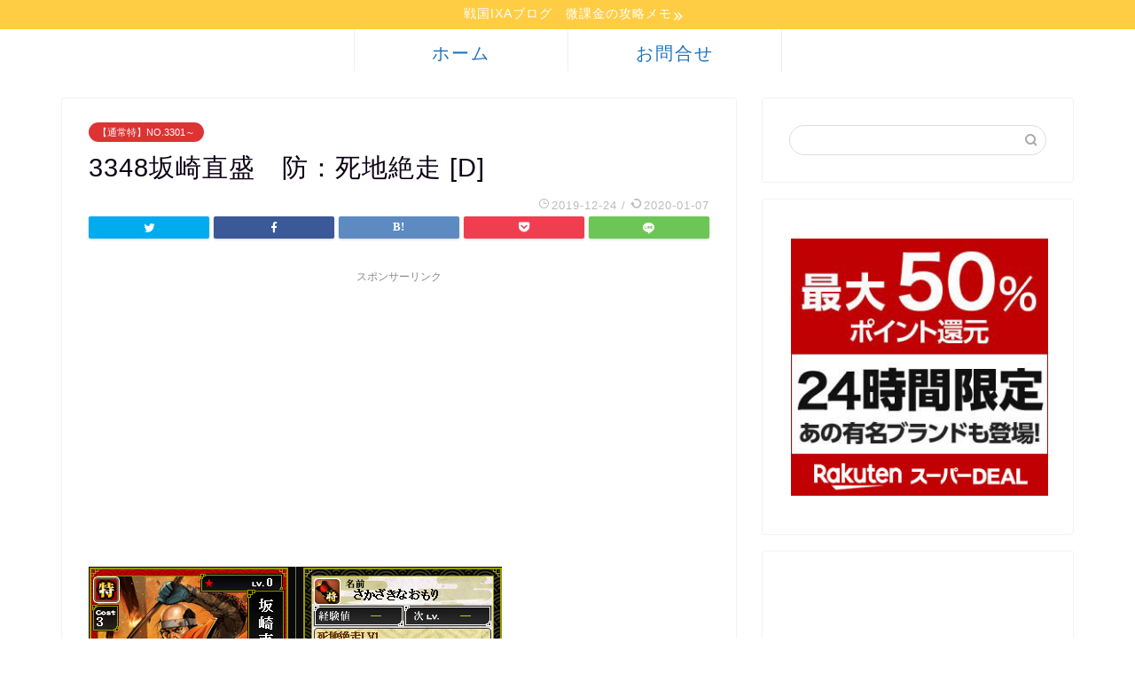

--- FILE ---
content_type: text/html; charset=UTF-8
request_url: https://ixaixa.com/archives/8927
body_size: 15049
content:
<!DOCTYPE html>
<html lang="ja">
<head prefix="og: http://ogp.me/ns# fb: http://ogp.me/ns/fb# article: http://ogp.me/ns/article#">
<meta charset="utf-8">
<meta http-equiv="X-UA-Compatible" content="IE=edge">
<meta name="viewport" content="width=device-width, initial-scale=1">
<!-- ここからOGP -->
<meta property="og:type" content="blog">
<meta property="og:title" content="3348坂崎直盛　防：死地絶走 [D]｜戦国IXAブログ　微課金の攻略メモ"> 
<meta property="og:url" content="https://ixaixa.com/archives/8927"> 
<meta property="og:description" content="ＡＢＣＳ１Ｓ２弓隊守備 [F]比類なき忠功 [D]死地絶走 [D]蜘蛛ノ捕縛 [D]烈侵滅国 [B]弓隊急襲 [F]比類"> 
<meta property="og:image" content="https://ixaixa.com/wp-content/uploads/2019/12/3348坂崎直盛.png">
<meta property="og:site_name" content="戦国IXAブログ　微課金の攻略メモ">
<meta property="fb:admins" content="">
<meta name="twitter:card" content="summary">
<!-- ここまでOGP --> 

<meta name="description" itemprop="description" content="ＡＢＣＳ１Ｓ２弓隊守備 [F]比類なき忠功 [D]死地絶走 [D]蜘蛛ノ捕縛 [D]烈侵滅国 [B]弓隊急襲 [F]比類" >
<link rel="shortcut icon" href="https://ixaixa.com/wp-content/themes/jin/favicon.ico">

<title>3348坂崎直盛　防：死地絶走 [D]｜戦国IXAブログ　微課金の攻略メモ</title>
<link rel='dns-prefetch' href='//ajax.googleapis.com' />
<link rel='dns-prefetch' href='//cdnjs.cloudflare.com' />
<link rel='dns-prefetch' href='//use.fontawesome.com' />
<link rel='dns-prefetch' href='//s.w.org' />
<link rel="alternate" type="application/rss+xml" title="戦国IXAブログ　微課金の攻略メモ &raquo; フィード" href="https://ixaixa.com/feed" />
<link rel="alternate" type="application/rss+xml" title="戦国IXAブログ　微課金の攻略メモ &raquo; コメントフィード" href="https://ixaixa.com/comments/feed" />
<link rel="alternate" type="application/rss+xml" title="戦国IXAブログ　微課金の攻略メモ &raquo; 3348坂崎直盛　防：死地絶走 [D] のコメントのフィード" href="https://ixaixa.com/archives/8927/feed" />
		<script type="text/javascript">
			window._wpemojiSettings = {"baseUrl":"https:\/\/s.w.org\/images\/core\/emoji\/12.0.0-1\/72x72\/","ext":".png","svgUrl":"https:\/\/s.w.org\/images\/core\/emoji\/12.0.0-1\/svg\/","svgExt":".svg","source":{"concatemoji":"https:\/\/ixaixa.com\/wp-includes\/js\/wp-emoji-release.min.js?ver=5.3.20"}};
			!function(e,a,t){var n,r,o,i=a.createElement("canvas"),p=i.getContext&&i.getContext("2d");function s(e,t){var a=String.fromCharCode;p.clearRect(0,0,i.width,i.height),p.fillText(a.apply(this,e),0,0);e=i.toDataURL();return p.clearRect(0,0,i.width,i.height),p.fillText(a.apply(this,t),0,0),e===i.toDataURL()}function c(e){var t=a.createElement("script");t.src=e,t.defer=t.type="text/javascript",a.getElementsByTagName("head")[0].appendChild(t)}for(o=Array("flag","emoji"),t.supports={everything:!0,everythingExceptFlag:!0},r=0;r<o.length;r++)t.supports[o[r]]=function(e){if(!p||!p.fillText)return!1;switch(p.textBaseline="top",p.font="600 32px Arial",e){case"flag":return s([127987,65039,8205,9895,65039],[127987,65039,8203,9895,65039])?!1:!s([55356,56826,55356,56819],[55356,56826,8203,55356,56819])&&!s([55356,57332,56128,56423,56128,56418,56128,56421,56128,56430,56128,56423,56128,56447],[55356,57332,8203,56128,56423,8203,56128,56418,8203,56128,56421,8203,56128,56430,8203,56128,56423,8203,56128,56447]);case"emoji":return!s([55357,56424,55356,57342,8205,55358,56605,8205,55357,56424,55356,57340],[55357,56424,55356,57342,8203,55358,56605,8203,55357,56424,55356,57340])}return!1}(o[r]),t.supports.everything=t.supports.everything&&t.supports[o[r]],"flag"!==o[r]&&(t.supports.everythingExceptFlag=t.supports.everythingExceptFlag&&t.supports[o[r]]);t.supports.everythingExceptFlag=t.supports.everythingExceptFlag&&!t.supports.flag,t.DOMReady=!1,t.readyCallback=function(){t.DOMReady=!0},t.supports.everything||(n=function(){t.readyCallback()},a.addEventListener?(a.addEventListener("DOMContentLoaded",n,!1),e.addEventListener("load",n,!1)):(e.attachEvent("onload",n),a.attachEvent("onreadystatechange",function(){"complete"===a.readyState&&t.readyCallback()})),(n=t.source||{}).concatemoji?c(n.concatemoji):n.wpemoji&&n.twemoji&&(c(n.twemoji),c(n.wpemoji)))}(window,document,window._wpemojiSettings);
		</script>
		<style type="text/css">
img.wp-smiley,
img.emoji {
	display: inline !important;
	border: none !important;
	box-shadow: none !important;
	height: 1em !important;
	width: 1em !important;
	margin: 0 .07em !important;
	vertical-align: -0.1em !important;
	background: none !important;
	padding: 0 !important;
}
</style>
	<link rel='stylesheet' id='wp-block-library-css'  href='https://ixaixa.com/wp-includes/css/dist/block-library/style.min.css?ver=5.3.20' type='text/css' media='all' />
<link rel='stylesheet' id='contact-form-7-css'  href='https://ixaixa.com/wp-content/plugins/contact-form-7/includes/css/styles.css?ver=5.1.6' type='text/css' media='all' />
<link rel='stylesheet' id='toc-screen-css'  href='https://ixaixa.com/wp-content/plugins/table-of-contents-plus/screen.min.css?ver=2002' type='text/css' media='all' />
<link rel='stylesheet' id='theme-style-css'  href='https://ixaixa.com/wp-content/themes/jin/style.css?ver=5.3.20' type='text/css' media='all' />
<link rel='stylesheet' id='fontawesome-style-css'  href='https://use.fontawesome.com/releases/v5.6.3/css/all.css?ver=5.3.20' type='text/css' media='all' />
<link rel='stylesheet' id='swiper-style-css'  href='https://cdnjs.cloudflare.com/ajax/libs/Swiper/4.0.7/css/swiper.min.css?ver=5.3.20' type='text/css' media='all' />
<link rel='stylesheet' id='tablepress-default-css'  href='https://ixaixa.com/wp-content/plugins/tablepress/css/default.min.css?ver=1.10' type='text/css' media='all' />
<script type='text/javascript'>
var DTGS_NONCE_FRONTEND = "be11490a6a"
</script>
<link rel='https://api.w.org/' href='https://ixaixa.com/wp-json/' />
<link rel="canonical" href="https://ixaixa.com/archives/8927" />
<link rel='shortlink' href='https://ixaixa.com/?p=8927' />
<link rel="alternate" type="application/json+oembed" href="https://ixaixa.com/wp-json/oembed/1.0/embed?url=https%3A%2F%2Fixaixa.com%2Farchives%2F8927" />
<link rel="alternate" type="text/xml+oembed" href="https://ixaixa.com/wp-json/oembed/1.0/embed?url=https%3A%2F%2Fixaixa.com%2Farchives%2F8927&#038;format=xml" />
<meta name="generator" content="Site Kit by Google 1.8.1" /><style type="text/css">div#toc_container ul li {font-size: 80%;}</style>	<style type="text/css">
		#wrapper{
							background-color: #ffffff;
				background-image: url();
					}
		.related-entry-headline-text span:before,
		#comment-title span:before,
		#reply-title span:before{
			background-color: #dd9933;
			border-color: #dd9933!important;
		}
		
		#breadcrumb:after,
		#page-top a{	
			background-color: #969696;
		}
				#footer-widget-area{
			background-color: #969696;
			border: none!important;
		}
		.footer-inner a
		#copyright,
		#copyright-center{
			border-color: taransparent!important;
			color: #0d0015!important;
		}
				.page-top-footer a{
			color: #969696!important;
		}
				#breadcrumb ul li,
		#breadcrumb ul li a{
			color: #969696!important;
		}
		
		body,
		a,
		a:link,
		a:visited,
		.my-profile,
		.widgettitle,
		.tabBtn-mag label{
			color: #0d0015;
		}
		a:hover{
			color: #e22255;
		}
						.widget_nav_menu ul > li > a:before,
		.widget_categories ul > li > a:before,
		.widget_pages ul > li > a:before,
		.widget_recent_entries ul > li > a:before,
		.widget_archive ul > li > a:before,
		.widget_archive form:after,
		.widget_categories form:after,
		.widget_nav_menu ul > li > ul.sub-menu > li > a:before,
		.widget_categories ul > li > .children > li > a:before,
		.widget_pages ul > li > .children > li > a:before,
		.widget_nav_menu ul > li > ul.sub-menu > li > ul.sub-menu li > a:before,
		.widget_categories ul > li > .children > li > .children li > a:before,
		.widget_pages ul > li > .children > li > .children li > a:before{
			color: #dd9933;
		}
		.widget_nav_menu ul .sub-menu .sub-menu li a:before{
			background-color: #0d0015!important;
		}
		footer .footer-widget,
		footer .footer-widget a,
		footer .footer-widget ul li,
		.footer-widget.widget_nav_menu ul > li > a:before,
		.footer-widget.widget_categories ul > li > a:before,
		.footer-widget.widget_recent_entries ul > li > a:before,
		.footer-widget.widget_pages ul > li > a:before,
		.footer-widget.widget_archive ul > li > a:before,
		footer .widget_tag_cloud .tagcloud a:before{
			color: #ffffff!important;
			border-color: #ffffff!important;
		}
		footer .footer-widget .widgettitle{
			color: #ffffff!important;
			border-color: #dd3333!important;
		}
		footer .widget_nav_menu ul .children .children li a:before,
		footer .widget_categories ul .children .children li a:before,
		footer .widget_nav_menu ul .sub-menu .sub-menu li a:before{
			background-color: #ffffff!important;
		}
		#drawernav a:hover,
		.post-list-title,
		#prev-next p,
		#toc_container .toc_list li a{
			color: #0d0015!important;
		}
		
		#header-box{
			background-color: #ffffff;
		}
												@media (min-width: 768px) {
			.top-image-meta{
				margin-top: calc(0px - 30px);
			}
		}
		@media (min-width: 1200px) {
			.top-image-meta{
				margin-top: calc(0px);
			}
		}
				.pickup-contents:before{
			background-color: #ffffff!important;
		}
		
		.main-image-text{
			color: #dd3333;
		}
		.main-image-text-sub{
			color: #5e6c77;
		}
		
						#site-info{
			padding-top: 1px!important;
			padding-bottom: 1px!important;
		}
				
		#site-info span a{
			color: #0d0015!important;
		}
		
				#headmenu .headsns .line a svg{
			fill: #000000!important;
		}
		#headmenu .headsns a,
		#headmenu{
			color: #000000!important;
			border-color:#000000!important;
		}
						.profile-follow .line-sns a svg{
			fill: #dd9933!important;
		}
		.profile-follow .line-sns a:hover svg{
			fill: #dd3333!important;
		}
		.profile-follow a{
			color: #dd9933!important;
			border-color:#dd9933!important;
		}
		.profile-follow a:hover,
		#headmenu .headsns a:hover{
			color:#dd3333!important;
			border-color:#dd3333!important;
		}
				.search-box:hover{
			color:#dd3333!important;
			border-color:#dd3333!important;
		}
				#header #headmenu .headsns .line a:hover svg{
			fill:#dd3333!important;
		}
		.cps-icon-bar,
		#navtoggle:checked + .sp-menu-open .cps-icon-bar{
			background-color: #0d0015;
		}
		#nav-container{
			background-color: #ffffff;
		}
		.menu-box .menu-item svg{
			fill:#1e73be;
		}
		#drawernav ul.menu-box > li > a,
		#drawernav2 ul.menu-box > li > a,
		#drawernav3 ul.menu-box > li > a,
		#drawernav4 ul.menu-box > li > a,
		#drawernav5 ul.menu-box > li > a,
		#drawernav ul.menu-box > li.menu-item-has-children:after,
		#drawernav2 ul.menu-box > li.menu-item-has-children:after,
		#drawernav3 ul.menu-box > li.menu-item-has-children:after,
		#drawernav4 ul.menu-box > li.menu-item-has-children:after,
		#drawernav5 ul.menu-box > li.menu-item-has-children:after{
			color: #1e73be!important;
		}
		#drawernav ul.menu-box li a,
		#drawernav2 ul.menu-box li a,
		#drawernav3 ul.menu-box li a,
		#drawernav4 ul.menu-box li a,
		#drawernav5 ul.menu-box li a{
			font-size: 20px!important;
		}
		#drawernav3 ul.menu-box > li{
			color: #0d0015!important;
		}
		#drawernav4 .menu-box > .menu-item > a:after,
		#drawernav3 .menu-box > .menu-item > a:after,
		#drawernav .menu-box > .menu-item > a:after{
			background-color: #1e73be!important;
		}
		#drawernav2 .menu-box > .menu-item:hover,
		#drawernav5 .menu-box > .menu-item:hover{
			border-top-color: #dd9933!important;
		}
				.cps-info-bar a{
			background-color: #ffcd44!important;
		}
				@media (min-width: 768px) {
			.post-list-mag .post-list-item:not(:nth-child(2n)){
				margin-right: 2.6%;
			}
		}
				@media (min-width: 768px) {
			#tab-1:checked ~ .tabBtn-mag li [for="tab-1"]:after,
			#tab-2:checked ~ .tabBtn-mag li [for="tab-2"]:after,
			#tab-3:checked ~ .tabBtn-mag li [for="tab-3"]:after,
			#tab-4:checked ~ .tabBtn-mag li [for="tab-4"]:after{
				border-top-color: #dd9933!important;
			}
			.tabBtn-mag label{
				border-bottom-color: #dd9933!important;
			}
		}
		#tab-1:checked ~ .tabBtn-mag li [for="tab-1"],
		#tab-2:checked ~ .tabBtn-mag li [for="tab-2"],
		#tab-3:checked ~ .tabBtn-mag li [for="tab-3"],
		#tab-4:checked ~ .tabBtn-mag li [for="tab-4"],
		#prev-next a.next:after,
		#prev-next a.prev:after,
		.more-cat-button a:hover span:before{
			background-color: #dd9933!important;
		}
		

		.swiper-slide .post-list-cat,
		.post-list-mag .post-list-cat,
		.post-list-mag3col .post-list-cat,
		.post-list-mag-sp1col .post-list-cat,
		.swiper-pagination-bullet-active,
		.pickup-cat,
		.post-list .post-list-cat,
		#breadcrumb .bcHome a:hover span:before,
		.popular-item:nth-child(1) .pop-num,
		.popular-item:nth-child(2) .pop-num,
		.popular-item:nth-child(3) .pop-num{
			background-color: #dd3333!important;
		}
		.sidebar-btn a,
		.profile-sns-menu{
			background-color: #dd3333!important;
		}
		.sp-sns-menu a,
		.pickup-contents-box a:hover .pickup-title{
			border-color: #dd9933!important;
			color: #dd9933!important;
		}
				.pickup-image:after{
			display: none;
		}
				.pro-line svg{
			fill: #dd9933!important;
		}
		.cps-post-cat a,
		.meta-cat,
		.popular-cat{
			background-color: #dd3333!important;
			border-color: #dd3333!important;
		}
		.tagicon,
		.tag-box a,
		#toc_container .toc_list > li,
		#toc_container .toc_title{
			color: #dd9933!important;
		}
		.widget_tag_cloud a::before{
			color: #0d0015!important;
		}
		.tag-box a,
		#toc_container:before{
			border-color: #dd9933!important;
		}
		.cps-post-cat a:hover{
			color: #e22255!important;
		}
		.pagination li:not([class*="current"]) a:hover,
		.widget_tag_cloud a:hover{
			background-color: #dd9933!important;
		}
		.pagination li:not([class*="current"]) a:hover{
			opacity: 0.5!important;
		}
		.pagination li.current a{
			background-color: #dd9933!important;
			border-color: #dd9933!important;
		}
		.nextpage a:hover span {
			color: #dd9933!important;
			border-color: #dd9933!important;
		}
		.cta-content:before{
			background-color: #ffffff!important;
		}
		.cta-text,
		.info-title{
			color: #877179!important;
		}
		#footer-widget-area.footer_style1 .widgettitle{
			border-color: #dd3333!important;
		}
		.sidebar_style1 .widgettitle,
		.sidebar_style5 .widgettitle{
			border-color: #dd9933!important;
		}
		.sidebar_style2 .widgettitle,
		.sidebar_style4 .widgettitle,
		.sidebar_style6 .widgettitle,
		#home-bottom-widget .widgettitle,
		#home-top-widget .widgettitle,
		#post-bottom-widget .widgettitle,
		#post-top-widget .widgettitle{
			background-color: #dd9933!important;
		}
		#home-bottom-widget .widget_search .search-box input[type="submit"],
		#home-top-widget .widget_search .search-box input[type="submit"],
		#post-bottom-widget .widget_search .search-box input[type="submit"],
		#post-top-widget .widget_search .search-box input[type="submit"]{
			background-color: #dd3333!important;
		}
		
		.tn-logo-size{
			font-size: 100%!important;
		}
		@media (min-width: 768px) {
		.tn-logo-size img{
			width: calc(100%*2.2)!important;
		}
		}
		@media (min-width: 1200px) {
		.tn-logo-size img{
			width: 100%!important;
		}
		}
		.sp-logo-size{
			font-size: 100%!important;
		}
		.sp-logo-size img{
			width: 100%!important;
		}
				.cps-post-main ul > li:before,
		.cps-post-main ol > li:before{
			background-color: #dd3333!important;
		}
		.profile-card .profile-title{
			background-color: #dd9933!important;
		}
		.profile-card{
			border-color: #dd9933!important;
		}
		.cps-post-main a{
			color:#1e73be;
		}
		.cps-post-main .marker{
			background: -webkit-linear-gradient( transparent 80%, #ffe2e9 0% ) ;
			background: linear-gradient( transparent 80%, #ffe2e9 0% ) ;
		}
		.cps-post-main .marker2{
			background: -webkit-linear-gradient( transparent 80%, #ffe8f0 0% ) ;
			background: linear-gradient( transparent 80%, #ffe8f0 0% ) ;
		}
		
		
		.simple-box1{
			border-color:#f79bb1!important;
		}
		.simple-box2{
			border-color:#f2bf7d!important;
		}
		.simple-box3{
			border-color:#68d6cb!important;
		}
		.simple-box4{
			border-color:#7badd8!important;
		}
		.simple-box4:before{
			background-color: #7badd8;
		}
		.simple-box5{
			border-color:#e896c7!important;
		}
		.simple-box5:before{
			background-color: #e896c7;
		}
		.simple-box6{
			background-color:#fffdef!important;
		}
		.simple-box7{
			border-color:#def1f9!important;
		}
		.simple-box7:before{
			background-color:#def1f9!important;
		}
		.simple-box8{
			border-color:#96ddc1!important;
		}
		.simple-box8:before{
			background-color:#96ddc1!important;
		}
		.simple-box9:before{
			background-color:#e1c0e8!important;
		}
				.simple-box9:after{
			border-color:#e1c0e8 #e1c0e8 #fff #fff!important;
		}
				
		.kaisetsu-box1:before,
		.kaisetsu-box1-title{
			background-color:#ffb49e!important;
		}
		.kaisetsu-box2{
			border-color:#9acc1e!important;
		}
		.kaisetsu-box2-title{
			background-color:#9acc1e!important;
		}
		.kaisetsu-box4{
			border-color:#ea91a9!important;
		}
		.kaisetsu-box4-title{
			background-color:#ea91a9!important;
		}
		.kaisetsu-box5:before{
			background-color:#57b3ba!important;
		}
		.kaisetsu-box5-title{
			background-color:#57b3ba!important;
		}
		
		.concept-box1{
			border-color:#85db8f!important;
		}
		.concept-box1:after{
			background-color:#85db8f!important;
		}
		.concept-box1:before{
			content:"ポイント"!important;
			color:#85db8f!important;
		}
		.concept-box2{
			border-color:#f7cf6a!important;
		}
		.concept-box2:after{
			background-color:#f7cf6a!important;
		}
		.concept-box2:before{
			content:"注意点"!important;
			color:#f7cf6a!important;
		}
		.concept-box3{
			border-color:#86cee8!important;
		}
		.concept-box3:after{
			background-color:#86cee8!important;
		}
		.concept-box3:before{
			content:"良い例"!important;
			color:#86cee8!important;
		}
		.concept-box4{
			border-color:#ed8989!important;
		}
		.concept-box4:after{
			background-color:#ed8989!important;
		}
		.concept-box4:before{
			content:"悪い例"!important;
			color:#ed8989!important;
		}
		.concept-box5{
			border-color:#9e9e9e!important;
		}
		.concept-box5:after{
			background-color:#9e9e9e!important;
		}
		.concept-box5:before{
			content:"参考"!important;
			color:#9e9e9e!important;
		}
		.concept-box6{
			border-color:#8eaced!important;
		}
		.concept-box6:after{
			background-color:#8eaced!important;
		}
		.concept-box6:before{
			content:"メモ"!important;
			color:#8eaced!important;
		}
		
		.innerlink-box1,
		.blog-card{
			border-color:#9acc1e!important;
		}
		.innerlink-box1-title{
			background-color:#9acc1e!important;
			border-color:#9acc1e!important;
		}
		.innerlink-box1:before,
		.blog-card-hl-box{
			background-color:#9acc1e!important;
		}
				
		.color-button01 a,
		.color-button01 a:hover,
		.color-button01:before{
			background-color: #9acc1e!important;
		}
		.top-image-btn-color a,
		.top-image-btn-color a:hover,
		.top-image-btn-color:before{
			background-color: #ffcd44!important;
		}
		.color-button02 a,
		.color-button02 a:hover,
		.color-button02:before{
			background-color: #e22255!important;
		}
		
		.color-button01-big a,
		.color-button01-big a:hover,
		.color-button01-big:before{
			background-color: #e22255!important;
		}
		.color-button01-big a,
		.color-button01-big:before{
			border-radius: 5px!important;
		}
		.color-button01-big a{
			padding-top: 20px!important;
			padding-bottom: 20px!important;
		}
		
		.color-button02-big a,
		.color-button02-big a:hover,
		.color-button02-big:before{
			background-color: #e25178!important;
		}
		.color-button02-big a,
		.color-button02-big:before{
			border-radius: 40px!important;
		}
		.color-button02-big a{
			padding-top: 20px!important;
			padding-bottom: 20px!important;
		}
				.color-button01-big{
			width: 75%!important;
		}
		.color-button02-big{
			width: 75%!important;
		}
				
		
					.top-image-btn-color a:hover,
			.color-button01 a:hover,
			.color-button02 a:hover,
			.color-button01-big a:hover,
			.color-button02-big a:hover{
				opacity: 1;
			}
				
		.h2-style01 h2,
		.h2-style02 h2:before,
		.h2-style03 h2,
		.h2-style04 h2:before,
		.h2-style05 h2,
		.h2-style07 h2:before,
		.h2-style07 h2:after,
		.h3-style03 h3:before,
		.h3-style02 h3:before,
		.h3-style05 h3:before,
		.h3-style07 h3:before,
		.h2-style08 h2:after,
		.h2-style10 h2:before,
		.h2-style10 h2:after,
		.h3-style02 h3:after,
		.h4-style02 h4:before{
			background-color: #dd9933!important;
		}
		.h3-style01 h3,
		.h3-style04 h3,
		.h3-style05 h3,
		.h3-style06 h3,
		.h4-style01 h4,
		.h2-style02 h2,
		.h2-style08 h2,
		.h2-style08 h2:before,
		.h2-style09 h2,
		.h4-style03 h4{
			border-color: #dd9933!important;
		}
		.h2-style05 h2:before{
			border-top-color: #dd9933!important;
		}
		.h2-style06 h2:before,
		.sidebar_style3 .widgettitle:after{
			background-image: linear-gradient(
				-45deg,
				transparent 25%,
				#dd9933 25%,
				#dd9933 50%,
				transparent 50%,
				transparent 75%,
				#dd9933 75%,
				#dd9933			);
		}
				.jin-h2-icons.h2-style02 h2 .jic:before,
		.jin-h2-icons.h2-style04 h2 .jic:before,
		.jin-h2-icons.h2-style06 h2 .jic:before,
		.jin-h2-icons.h2-style07 h2 .jic:before,
		.jin-h2-icons.h2-style08 h2 .jic:before,
		.jin-h2-icons.h2-style09 h2 .jic:before,
		.jin-h2-icons.h2-style10 h2 .jic:before,
		.jin-h3-icons.h3-style01 h3 .jic:before,
		.jin-h3-icons.h3-style02 h3 .jic:before,
		.jin-h3-icons.h3-style03 h3 .jic:before,
		.jin-h3-icons.h3-style04 h3 .jic:before,
		.jin-h3-icons.h3-style05 h3 .jic:before,
		.jin-h3-icons.h3-style06 h3 .jic:before,
		.jin-h3-icons.h3-style07 h3 .jic:before,
		.jin-h4-icons.h4-style01 h4 .jic:before,
		.jin-h4-icons.h4-style02 h4 .jic:before,
		.jin-h4-icons.h4-style03 h4 .jic:before,
		.jin-h4-icons.h4-style04 h4 .jic:before{
			color:#dd9933;
		}
		
		@media all and (-ms-high-contrast:none){
			*::-ms-backdrop, .color-button01:before,
			.color-button02:before,
			.color-button01-big:before,
			.color-button02-big:before{
				background-color: #595857!important;
			}
		}
		
		.jin-lp-h2 h2,
		.jin-lp-h2 h2{
			background-color: transparent!important;
			border-color: transparent!important;
			color: #0d0015!important;
		}
		.jincolumn-h3style2{
			border-color:#dd9933!important;
		}
		.jinlph2-style1 h2:first-letter{
			color:#dd9933!important;
		}
		.jinlph2-style2 h2,
		.jinlph2-style3 h2{
			border-color:#dd9933!important;
		}
		.jin-photo-title .jin-fusen1-down,
		.jin-photo-title .jin-fusen1-even,
		.jin-photo-title .jin-fusen1-up{
			border-left-color:#dd9933;
		}
		.jin-photo-title .jin-fusen2,
		.jin-photo-title .jin-fusen3{
			background-color:#dd9933;
		}
		.jin-photo-title .jin-fusen2:before,
		.jin-photo-title .jin-fusen3:before {
			border-top-color: #dd9933;
		}
		
		
	</style>
		<style type="text/css" id="wp-custom-css">
			.proflink a{
	display:block;
	text-align:center;
	padding:7px 10px;
	background:#aaa;/*カラーは変更*/
	width:50%;
	margin:0 auto;
	margin-top:20px;
	border-radius:20px;
	border:3px double #fff;
	font-size:0.65rem;
	color:#fff;
}
.proflink a:hover{
		opacity:0.75;
}		</style>
			
<!--カエレバCSS-->
<link href="https://ixaixa.com/wp-content/themes/jin/css/kaereba.css" rel="stylesheet" />
<!--アプリーチCSS-->

<!-- Global site tag (gtag.js) - Google Analytics -->
<script async src="https://www.googletagmanager.com/gtag/js?id=UA-65841752-1"></script>
<script>
  window.dataLayer = window.dataLayer || [];
  function gtag(){dataLayer.push(arguments);}
  gtag('js', new Date());

  gtag('config', 'UA-65841752-1');
</script>
</head>
<body class="post-template-default single single-post postid-8927 single-format-standard" id="nofont-style">
<div id="wrapper">

		
	<div id="scroll-content" class="animate-off">
	
		<!--ヘッダー-->

									<div class="cps-info-bar animate-off">
			<a href="https://ixaixa.com/"><span>戦国IXAブログ　微課金の攻略メモ</span></a>
		</div>
		
<div id="header-box" class="tn_off header-box animate-off">
	<div id="header" class="header-type2 header animate-off">
		
		<div id="site-info" class="ef">
												<span class="tn-logo-size"><a href='https://ixaixa.com/' title='戦国IXAブログ　微課金の攻略メモ' rel='home'>戦国IXAブログ　微課金の攻略メモ</a></span>
									</div>

	
				<div id="headmenu">
			<span class="headsns tn_sns_off">
									<span class="twitter"><a href="#"><i class="jic-type jin-ifont-twitter" aria-hidden="true"></i></a></span>
													<span class="facebook">
					<a href="#"><i class="jic-type jin-ifont-facebook" aria-hidden="true"></i></a>
					</span>
													<span class="instagram">
					<a href="#"><i class="jic-type jin-ifont-instagram" aria-hidden="true"></i></a>
					</span>
									
									<span class="line">
						<a href="#" target="_blank"><i class="jic-type jin-ifont-line" aria-hidden="true"></i></a>
					</span>
									

			</span>
			<span class="headsearch tn_search_on">
				<form class="search-box" role="search" method="get" id="searchform" action="https://ixaixa.com/">
	<input type="search" placeholder="" class="text search-text" value="" name="s" id="s">
	<input type="submit" id="searchsubmit" value="&#xe931;">
</form>
			</span>
		</div>
		
	</div>
	
		
</div>

		
	<!--グローバルナビゲーション layout1-->
				<div id="nav-container" class="header-style3-animate animate-off">
			<div id="drawernav2" class="ef">
				<nav class="fixed-content"><ul class="menu-box"><li class="menu-item menu-item-type-custom menu-item-object-custom menu-item-home menu-item-2783"><a href="http://ixaixa.com">ホーム</a></li>
<li class="menu-item menu-item-type-post_type menu-item-object-page menu-item-3224"><a href="https://ixaixa.com/inquiry">お問合せ</a></li>
</ul></nav>			</div>
		</div>
				<!--グローバルナビゲーション layout1-->
		
		<!--ヘッダー-->

		<div class="clearfix"></div>

			
														
		
	<div id="contents">

		<!--メインコンテンツ-->
			<main id="main-contents" class="main-contents article_style1 animate-off" itemprop="mainContentOfPage">
				
								
				<section class="cps-post-box hentry">
																	<article class="cps-post">
							<header class="cps-post-header">
																<span class="cps-post-cat category-%e3%80%90%e9%80%9a%e5%b8%b8%e7%89%b9%e3%80%91" itemprop="keywords"><a href="https://ixaixa.com/archives/category/busyou/%e3%80%90%e9%80%9a%e5%b8%b8%e7%89%b9%e3%80%91" style="background-color:!important;">【通常特】NO.3301～</a></span>
																<h1 class="cps-post-title entry-title" itemprop="headline">3348坂崎直盛　防：死地絶走 [D]</h1>
								<div class="cps-post-meta vcard">
									<span class="writer fn" itemprop="author" itemscope itemtype="https://schema.org/Person"><span itemprop="name">花梨</span></span>
									<span class="cps-post-date-box">
												<span class="cps-post-date"><i class="jic jin-ifont-watch" aria-hidden="true"></i>&nbsp;<time class="entry-date date published" datetime="2019-12-24T21:00:57+09:00">2019-12-24</time></span>
	<span class="timeslash"> /</span>
	<time class="entry-date date updated" datetime="2020-01-07T11:59:06+09:00"><span class="cps-post-date"><i class="jic jin-ifont-reload" aria-hidden="true"></i>&nbsp;2020-01-07</span></time>
										</span>
								</div>
								
							</header>
																															<div class="share-top sns-design-type01">
	<div class="sns-top">
		<ol>
			<!--ツイートボタン-->
							<li class="twitter"><a href="https://twitter.com/intent/tweet?url=https%3A%2F%2Fixaixa.com%2Farchives%2F8927&text=3348%E5%9D%82%E5%B4%8E%E7%9B%B4%E7%9B%9B%E3%80%80%E9%98%B2%EF%BC%9A%E6%AD%BB%E5%9C%B0%E7%B5%B6%E8%B5%B0+%5BD%5D - 戦国IXAブログ　微課金の攻略メモ&via=&tw_p=tweetbutton"><i class="jic jin-ifont-twitter"></i></a>
				</li>
						<!--Facebookボタン-->
							<li class="facebook">
				<a href="https://www.facebook.com/sharer.php?src=bm&u=https%3A%2F%2Fixaixa.com%2Farchives%2F8927&t=3348%E5%9D%82%E5%B4%8E%E7%9B%B4%E7%9B%9B%E3%80%80%E9%98%B2%EF%BC%9A%E6%AD%BB%E5%9C%B0%E7%B5%B6%E8%B5%B0+%5BD%5D - 戦国IXAブログ　微課金の攻略メモ" onclick="javascript:window.open(this.href, '', 'menubar=no,toolbar=no,resizable=yes,scrollbars=yes,height=300,width=600');return false;"><i class="jic jin-ifont-facebook-t" aria-hidden="true"></i></a>
				</li>
						<!--はてブボタン-->
							<li class="hatebu">
				<a href="https://b.hatena.ne.jp/add?mode=confirm&url=https%3A%2F%2Fixaixa.com%2Farchives%2F8927" onclick="javascript:window.open(this.href, '', 'menubar=no,toolbar=no,resizable=yes,scrollbars=yes,height=400,width=510');return false;" ><i class="font-hatena"></i></a>
				</li>
						<!--Poketボタン-->
							<li class="pocket">
				<a href="https://getpocket.com/edit?url=https%3A%2F%2Fixaixa.com%2Farchives%2F8927&title=3348%E5%9D%82%E5%B4%8E%E7%9B%B4%E7%9B%9B%E3%80%80%E9%98%B2%EF%BC%9A%E6%AD%BB%E5%9C%B0%E7%B5%B6%E8%B5%B0+%5BD%5D - 戦国IXAブログ　微課金の攻略メモ"><i class="jic jin-ifont-pocket" aria-hidden="true"></i></a>
				</li>
							<li class="line">
				<a href="https://line.me/R/msg/text/?https%3A%2F%2Fixaixa.com%2Farchives%2F8927"><i class="jic jin-ifont-line" aria-hidden="true"></i></a>
				</li>
		</ol>
	</div>
</div>
<div class="clearfix"></div>
															
							<div class="cps-post-main-box">
								<div class="cps-post-main    h2-style03 h3-style01 h4-style01 entry-content m-size m-size-sp" itemprop="articleBody">

									<div class="clearfix"></div>
										<div class="sponsor-top">スポンサーリンク</div>
				<section class="ad-single ad-top">
					<div class="center-rectangle">
						<script async src="https://pagead2.googlesyndication.com/pagead/js/adsbygoogle.js"></script>
<!-- アドセンス4 -->
<ins class="adsbygoogle"
     style="display:block"
     data-ad-client="ca-pub-2766895420479094"
     data-ad-slot="5944074768"
     data-ad-format="auto"
     data-full-width-responsive="true"></ins>
<script>
     (adsbygoogle = window.adsbygoogle || []).push({});
</script>					</div>
				</section>
						
									
<figure class="wp-block-image"><img src="https://ixaixa.com/wp-content/uploads/2019/12/3348坂崎直盛.png" alt="3348坂崎直盛　防：死地絶走" class="wp-image-8928" srcset="https://ixaixa.com/wp-content/uploads/2019/12/3348坂崎直盛.png 466w, https://ixaixa.com/wp-content/uploads/2019/12/3348坂崎直盛-300x205.png 300w" sizes="(max-width: 466px) 100vw, 466px" /></figure>



<table class="wp-block-table"><tbody><tr><td>Ａ</td><td>Ｂ</td><td>Ｃ</td><td>Ｓ１</td><td>Ｓ２</td></tr><tr><td>弓隊守備 [F]</td><td>比類なき忠功 [D]</td><td>死地絶走 [D]</td><td>蜘蛛ノ捕縛 [D]</td><td>烈侵滅国 [B]</td></tr><tr><td>弓隊急襲 [F]</td><td>比類なき忠功 [D]</td><td>蜘蛛ノ捕縛 [D]</td><td>長蛇の陣 [D]</td><td>烈侵滅国 [B]</td></tr></tbody></table>



<h3>初期スキル　：　防：死地絶走 [D]</h3>



<p>確率25％　弓器防コスト×12%</p>



<table class="wp-block-table"><tbody><tr><td>C候補：死地絶走 [D]<br>確率25％　弓器防コスト×12%</td></tr><tr><td>S1：蜘蛛ノ捕縛 [D]<br>確率24％　弓砲器防26%　自領以外の加勢で効果2倍</td></tr><tr><td>S2：烈侵滅国 [B]<br>確率25％　槍弓器攻防((1+ランク)×コスト×2.0)%</td></tr></tbody></table>
									
																		
									
																		
									
									
									<div class="clearfix"></div>
<div class="adarea-box">
										
				<section class="ad-single">
					
					<div class="left-rectangle">
						<div class="sponsor-center">スポンサーリンク</div>
						<script async src="https://pagead2.googlesyndication.com/pagead/js/adsbygoogle.js"></script>
<!-- アドセンス4 -->
<ins class="adsbygoogle"
     style="display:block"
     data-ad-client="ca-pub-2766895420479094"
     data-ad-slot="5944074768"
     data-ad-format="auto"
     data-full-width-responsive="true"></ins>
<script>
     (adsbygoogle = window.adsbygoogle || []).push({});
</script>					</div>
					<div class="right-rectangle">
						<div class="sponsor-center">スポンサーリンク</div>
						<script async src="https://pagead2.googlesyndication.com/pagead/js/adsbygoogle.js"></script>
<!-- アドセンス4 -->
<ins class="adsbygoogle"
     style="display:block"
     data-ad-client="ca-pub-2766895420479094"
     data-ad-slot="5944074768"
     data-ad-format="auto"
     data-full-width-responsive="true"></ins>
<script>
     (adsbygoogle = window.adsbygoogle || []).push({});
</script>					</div>
					<div class="clearfix"></div>
				</section>
						</div>
									
																		<div class="related-ad-unit-area"><script async src="https://pagead2.googlesyndication.com/pagead/js/adsbygoogle.js"></script>
<ins class="adsbygoogle"
     style="display:block"
     data-ad-format="autorelaxed"
     data-ad-client="ca-pub-2766895420479094"
     data-ad-slot="1941185097"
     data-matched-content-ui-type="image_card_stacked"
     data-matched-content-columns-num="4"
     data-matched-content-rows-num="2"
></ins>
<script>
     (adsbygoogle = window.adsbygoogle || []).push({});
</script></div>
																		
																			<div class="share sns-design-type01">
	<div class="sns">
		<ol>
			<!--ツイートボタン-->
							<li class="twitter"><a href="https://twitter.com/intent/tweet?url=https%3A%2F%2Fixaixa.com%2Farchives%2F8927&text=3348%E5%9D%82%E5%B4%8E%E7%9B%B4%E7%9B%9B%E3%80%80%E9%98%B2%EF%BC%9A%E6%AD%BB%E5%9C%B0%E7%B5%B6%E8%B5%B0+%5BD%5D - 戦国IXAブログ　微課金の攻略メモ&via=&tw_p=tweetbutton"><i class="jic jin-ifont-twitter"></i></a>
				</li>
						<!--Facebookボタン-->
							<li class="facebook">
				<a href="https://www.facebook.com/sharer.php?src=bm&u=https%3A%2F%2Fixaixa.com%2Farchives%2F8927&t=3348%E5%9D%82%E5%B4%8E%E7%9B%B4%E7%9B%9B%E3%80%80%E9%98%B2%EF%BC%9A%E6%AD%BB%E5%9C%B0%E7%B5%B6%E8%B5%B0+%5BD%5D - 戦国IXAブログ　微課金の攻略メモ" onclick="javascript:window.open(this.href, '', 'menubar=no,toolbar=no,resizable=yes,scrollbars=yes,height=300,width=600');return false;"><i class="jic jin-ifont-facebook-t" aria-hidden="true"></i></a>
				</li>
						<!--はてブボタン-->
							<li class="hatebu">
				<a href="https://b.hatena.ne.jp/add?mode=confirm&url=https%3A%2F%2Fixaixa.com%2Farchives%2F8927" onclick="javascript:window.open(this.href, '', 'menubar=no,toolbar=no,resizable=yes,scrollbars=yes,height=400,width=510');return false;" ><i class="font-hatena"></i></a>
				</li>
						<!--Poketボタン-->
							<li class="pocket">
				<a href="https://getpocket.com/edit?url=https%3A%2F%2Fixaixa.com%2Farchives%2F8927&title=3348%E5%9D%82%E5%B4%8E%E7%9B%B4%E7%9B%9B%E3%80%80%E9%98%B2%EF%BC%9A%E6%AD%BB%E5%9C%B0%E7%B5%B6%E8%B5%B0+%5BD%5D - 戦国IXAブログ　微課金の攻略メモ"><i class="jic jin-ifont-pocket" aria-hidden="true"></i></a>
				</li>
							<li class="line">
				<a href="https://line.me/R/msg/text/?https%3A%2F%2Fixaixa.com%2Farchives%2F8927"><i class="jic jin-ifont-line" aria-hidden="true"></i></a>
				</li>
		</ol>
	</div>
</div>

																		
									

															
								</div>
							</div>
						</article>
						
														</section>
				
								
																
								
<div class="toppost-list-box-simple">
<section class="related-entry-section toppost-list-box-inner">
		<div class="related-entry-headline">
		<div class="related-entry-headline-text ef"><span class="fa-headline"><i class="jic jin-ifont-post" aria-hidden="true"></i>関連記事</span></div>
	</div>
				<div class="post-list-mag3col">
					<article class="post-list-item" itemscope itemtype="https://schema.org/BlogPosting">
	<a class="post-list-link" rel="bookmark" href="https://ixaixa.com/archives/8942" itemprop='mainEntityOfPage'>
		<div class="post-list-inner">
			<div class="post-list-thumb" itemprop="image" itemscope itemtype="https://schema.org/ImageObject">
															<img src="https://ixaixa.com/wp-content/uploads/2019/12/3344浅井長政.png" class="attachment-small_size size-small_size wp-post-image" alt="" srcset="https://ixaixa.com/wp-content/uploads/2019/12/3344浅井長政.png 467w, https://ixaixa.com/wp-content/uploads/2019/12/3344浅井長政-300x205.png 300w" sizes="(max-width: 467px) 100vw, 467px" />						<meta itemprop="url" content="https://ixaixa.com/wp-content/uploads/2019/12/3344浅井長政.png">
						<meta itemprop="width" content="640">
						<meta itemprop="height" content="360">
												</div>
			<div class="post-list-meta vcard">
								<span class="post-list-cat category-%e3%80%90%e9%80%9a%e5%b8%b8%e7%89%b9%e3%80%91" style="background-color:!important;" itemprop="keywords">【通常特】NO.3301～</span>
				
				<h2 class="post-list-title entry-title" itemprop="headline">3344浅井長政　攻：夜叉進軍 [D]</h2>

									<span class="post-list-date date updated ef" itemprop="datePublished dateModified" datetime="2019-12-24" content="2019-12-24">2019-12-24</span>
				
				<span class="writer fn" itemprop="author" itemscope itemtype="https://schema.org/Person"><span itemprop="name">花梨</span></span>

				<div class="post-list-publisher" itemprop="publisher" itemscope itemtype="https://schema.org/Organization">
					<span itemprop="logo" itemscope itemtype="https://schema.org/ImageObject">
						<span itemprop="url"></span>
					</span>
					<span itemprop="name">戦国IXAブログ　微課金の攻略メモ</span>
				</div>
			</div>
		</div>
	</a>
</article>					<article class="post-list-item" itemscope itemtype="https://schema.org/BlogPosting">
	<a class="post-list-link" rel="bookmark" href="https://ixaixa.com/archives/8771" itemprop='mainEntityOfPage'>
		<div class="post-list-inner">
			<div class="post-list-thumb" itemprop="image" itemscope itemtype="https://schema.org/ImageObject">
															<img src="https://ixaixa.com/wp-content/uploads/2019/12/3375かな姫.png" class="attachment-small_size size-small_size wp-post-image" alt="" srcset="https://ixaixa.com/wp-content/uploads/2019/12/3375かな姫.png 469w, https://ixaixa.com/wp-content/uploads/2019/12/3375かな姫-300x201.png 300w" sizes="(max-width: 469px) 100vw, 469px" />						<meta itemprop="url" content="https://ixaixa.com/wp-content/uploads/2019/12/3375かな姫.png">
						<meta itemprop="width" content="640">
						<meta itemprop="height" content="360">
												</div>
			<div class="post-list-meta vcard">
								<span class="post-list-cat category-%e3%80%90%e9%80%9a%e5%b8%b8%e7%89%b9%e3%80%91" style="background-color:!important;" itemprop="keywords">【通常特】NO.3301～</span>
				
				<h2 class="post-list-title entry-title" itemprop="headline">3375かな姫　逆虎落 [D]</h2>

									<span class="post-list-date date updated ef" itemprop="datePublished dateModified" datetime="2019-12-24" content="2019-12-24">2019-12-24</span>
				
				<span class="writer fn" itemprop="author" itemscope itemtype="https://schema.org/Person"><span itemprop="name">花梨</span></span>

				<div class="post-list-publisher" itemprop="publisher" itemscope itemtype="https://schema.org/Organization">
					<span itemprop="logo" itemscope itemtype="https://schema.org/ImageObject">
						<span itemprop="url"></span>
					</span>
					<span itemprop="name">戦国IXAブログ　微課金の攻略メモ</span>
				</div>
			</div>
		</div>
	</a>
</article>					<article class="post-list-item" itemscope itemtype="https://schema.org/BlogPosting">
	<a class="post-list-link" rel="bookmark" href="https://ixaixa.com/archives/8801" itemprop='mainEntityOfPage'>
		<div class="post-list-inner">
			<div class="post-list-thumb" itemprop="image" itemscope itemtype="https://schema.org/ImageObject">
															<img src="https://ixaixa.com/wp-content/uploads/2019/12/3360薄田兼相.png" class="attachment-small_size size-small_size wp-post-image" alt="" srcset="https://ixaixa.com/wp-content/uploads/2019/12/3360薄田兼相.png 465w, https://ixaixa.com/wp-content/uploads/2019/12/3360薄田兼相-300x205.png 300w" sizes="(max-width: 465px) 100vw, 465px" />						<meta itemprop="url" content="https://ixaixa.com/wp-content/uploads/2019/12/3360薄田兼相.png">
						<meta itemprop="width" content="640">
						<meta itemprop="height" content="360">
												</div>
			<div class="post-list-meta vcard">
								<span class="post-list-cat category-%e3%80%90%e9%80%9a%e5%b8%b8%e7%89%b9%e3%80%91" style="background-color:!important;" itemprop="keywords">【通常特】NO.3301～</span>
				
				<h2 class="post-list-title entry-title" itemprop="headline">3360薄田兼相　狒々退治 [D]</h2>

									<span class="post-list-date date updated ef" itemprop="datePublished dateModified" datetime="2019-12-24" content="2019-12-24">2019-12-24</span>
				
				<span class="writer fn" itemprop="author" itemscope itemtype="https://schema.org/Person"><span itemprop="name">花梨</span></span>

				<div class="post-list-publisher" itemprop="publisher" itemscope itemtype="https://schema.org/Organization">
					<span itemprop="logo" itemscope itemtype="https://schema.org/ImageObject">
						<span itemprop="url"></span>
					</span>
					<span itemprop="name">戦国IXAブログ　微課金の攻略メモ</span>
				</div>
			</div>
		</div>
	</a>
</article>					<article class="post-list-item" itemscope itemtype="https://schema.org/BlogPosting">
	<a class="post-list-link" rel="bookmark" href="https://ixaixa.com/archives/7585" itemprop='mainEntityOfPage'>
		<div class="post-list-inner">
			<div class="post-list-thumb" itemprop="image" itemscope itemtype="https://schema.org/ImageObject">
															<img src="https://ixaixa.com/wp-content/uploads/2019/12/3387穴山梅雪.png" class="attachment-small_size size-small_size wp-post-image" alt="" srcset="https://ixaixa.com/wp-content/uploads/2019/12/3387穴山梅雪.png 466w, https://ixaixa.com/wp-content/uploads/2019/12/3387穴山梅雪-300x203.png 300w" sizes="(max-width: 466px) 100vw, 466px" />						<meta itemprop="url" content="https://ixaixa.com/wp-content/uploads/2019/12/3387穴山梅雪.png">
						<meta itemprop="width" content="640">
						<meta itemprop="height" content="360">
												</div>
			<div class="post-list-meta vcard">
								<span class="post-list-cat category-%e3%80%90%e9%80%9a%e5%b8%b8%e7%89%b9%e3%80%91" style="background-color:!important;" itemprop="keywords">【通常特】NO.3301～</span>
				
				<h2 class="post-list-title entry-title" itemprop="headline">3387穴山梅雪　命運ノ渡し [D]</h2>

									<span class="post-list-date date updated ef" itemprop="datePublished dateModified" datetime="2019-12-15" content="2019-12-15">2019-12-15</span>
				
				<span class="writer fn" itemprop="author" itemscope itemtype="https://schema.org/Person"><span itemprop="name">花梨</span></span>

				<div class="post-list-publisher" itemprop="publisher" itemscope itemtype="https://schema.org/Organization">
					<span itemprop="logo" itemscope itemtype="https://schema.org/ImageObject">
						<span itemprop="url"></span>
					</span>
					<span itemprop="name">戦国IXAブログ　微課金の攻略メモ</span>
				</div>
			</div>
		</div>
	</a>
</article>					<article class="post-list-item" itemscope itemtype="https://schema.org/BlogPosting">
	<a class="post-list-link" rel="bookmark" href="https://ixaixa.com/archives/8813" itemprop='mainEntityOfPage'>
		<div class="post-list-inner">
			<div class="post-list-thumb" itemprop="image" itemscope itemtype="https://schema.org/ImageObject">
															<img src="https://ixaixa.com/wp-content/uploads/2019/12/3354-江口正吉.png" class="attachment-small_size size-small_size wp-post-image" alt="" srcset="https://ixaixa.com/wp-content/uploads/2019/12/3354-江口正吉.png 464w, https://ixaixa.com/wp-content/uploads/2019/12/3354-江口正吉-300x204.png 300w" sizes="(max-width: 464px) 100vw, 464px" />						<meta itemprop="url" content="https://ixaixa.com/wp-content/uploads/2019/12/3354-江口正吉.png">
						<meta itemprop="width" content="640">
						<meta itemprop="height" content="360">
												</div>
			<div class="post-list-meta vcard">
								<span class="post-list-cat category-%e3%80%90%e9%80%9a%e5%b8%b8%e7%89%b9%e3%80%91" style="background-color:!important;" itemprop="keywords">【通常特】NO.3301～</span>
				
				<h2 class="post-list-title entry-title" itemprop="headline">3354 江口正吉　笄ノ計 [D]</h2>

									<span class="post-list-date date updated ef" itemprop="datePublished dateModified" datetime="2019-12-24" content="2019-12-24">2019-12-24</span>
				
				<span class="writer fn" itemprop="author" itemscope itemtype="https://schema.org/Person"><span itemprop="name">花梨</span></span>

				<div class="post-list-publisher" itemprop="publisher" itemscope itemtype="https://schema.org/Organization">
					<span itemprop="logo" itemscope itemtype="https://schema.org/ImageObject">
						<span itemprop="url"></span>
					</span>
					<span itemprop="name">戦国IXAブログ　微課金の攻略メモ</span>
				</div>
			</div>
		</div>
	</a>
</article>					<article class="post-list-item" itemscope itemtype="https://schema.org/BlogPosting">
	<a class="post-list-link" rel="bookmark" href="https://ixaixa.com/archives/8795" itemprop='mainEntityOfPage'>
		<div class="post-list-inner">
			<div class="post-list-thumb" itemprop="image" itemscope itemtype="https://schema.org/ImageObject">
															<img src="https://ixaixa.com/wp-content/uploads/2019/12/3363花.png" class="attachment-small_size size-small_size wp-post-image" alt="" srcset="https://ixaixa.com/wp-content/uploads/2019/12/3363花.png 466w, https://ixaixa.com/wp-content/uploads/2019/12/3363花-300x205.png 300w" sizes="(max-width: 466px) 100vw, 466px" />						<meta itemprop="url" content="https://ixaixa.com/wp-content/uploads/2019/12/3363花.png">
						<meta itemprop="width" content="640">
						<meta itemprop="height" content="360">
												</div>
			<div class="post-list-meta vcard">
								<span class="post-list-cat category-%e3%80%90%e9%80%9a%e5%b8%b8%e7%89%b9%e3%80%91" style="background-color:!important;" itemprop="keywords">【通常特】NO.3301～</span>
				
				<h2 class="post-list-title entry-title" itemprop="headline">3363花　梅花繚乱 [D]</h2>

									<span class="post-list-date date updated ef" itemprop="datePublished dateModified" datetime="2019-12-24" content="2019-12-24">2019-12-24</span>
				
				<span class="writer fn" itemprop="author" itemscope itemtype="https://schema.org/Person"><span itemprop="name">花梨</span></span>

				<div class="post-list-publisher" itemprop="publisher" itemscope itemtype="https://schema.org/Organization">
					<span itemprop="logo" itemscope itemtype="https://schema.org/ImageObject">
						<span itemprop="url"></span>
					</span>
					<span itemprop="name">戦国IXAブログ　微課金の攻略メモ</span>
				</div>
			</div>
		</div>
	</a>
</article>				</div>
	</section>
</div>
<div class="clearfix"></div>
	

									
				

<div id="comment-box">
			<div id="respond" class="comment-respond">
		<h3 id="reply-title" class="comment-reply-title"><span class="fa-headline ef"><i class="jic jin-ifont-comment" aria-hidden="true"></i>COMMENT</span> <small><a rel="nofollow" id="cancel-comment-reply-link" href="/archives/8927#respond" style="display:none;">コメントをキャンセル</a></small></h3><form action="https://ixaixa.com/wp-comments-post.php" method="post" id="commentform" class="comment-form"><p class="comment-notes"><span id="email-notes">メールアドレスが公開されることはありません。</span></p><div class="comment-flexbox"><p class="comment-form-comment"><textarea id="comment" name="comment" aria-required="true"></textarea></p><div class="comment-child-flex"><p class="comment-form-author"><input id="author" placeholder="ニックネーム" name="author" type="text" value="" /></p>
<p class="comment-form-email"><input id="email" placeholder="メールアドレス" name="email" type="email" value="" /></p></div></div>

<p class="comment-form-cookies-consent"><input id="wp-comment-cookies-consent" name="wp-comment-cookies-consent" type="checkbox" value="yes" /> <label for="wp-comment-cookies-consent">次回のコメントで使用するためブラウザーに自分の名前、メールアドレス、サイトを保存する。</label></p>
<p class="form-submit"><input name="submit" type="submit" id="submit" class="submit" value="送信する" /> <input type='hidden' name='comment_post_ID' value='8927' id='comment_post_ID' />
<input type='hidden' name='comment_parent' id='comment_parent' value='0' />
</p><p style="display: none;"><input type="hidden" id="akismet_comment_nonce" name="akismet_comment_nonce" value="a408665d40" /></p><p style="display: none;"><input type="hidden" id="ak_js" name="ak_js" value="243"/></p><p class="tsa_param_field_tsa_" style="display:none;">email confirm<span class="required">*</span><input type="text" name="tsa_email_param_field___" id="tsa_email_param_field___" size="30" value="" />
	</p><p class="tsa_param_field_tsa_2" style="display:none;">post date<span class="required">*</span><input type="text" name="tsa_param_field_tsa_3" id="tsa_param_field_tsa_3" size="30" value="2026-01-31 23:36:56" />
	</p><p id="throwsSpamAway">日本語が含まれない投稿は無視されますのでご注意ください。（スパム対策）</p></form>	</div><!-- #respond -->
	
	</div>
				
					<div id="prev-next" class="clearfix">
		
					<a class="prev" href="https://ixaixa.com/archives/8924" title="3350蒲池鑑盛　防：防陣 如鉄 [D]">
				<div class="metabox">
											<img src="https://ixaixa.com/wp-content/uploads/2019/12/3350蒲池鑑盛-320x180.png" class="attachment-cps_thumbnails size-cps_thumbnails wp-post-image" alt="" />										
					<p>3350蒲池鑑盛　防：防陣 如鉄 [D]</p>
				</div>
			</a>
		

					<a class="next" href="https://ixaixa.com/archives/8930" title="3347岡利勝　攻：梟雄智翼 [D]">
				<div class="metabox">
					<p>3347岡利勝　攻：梟雄智翼 [D]</p>

											<img src="https://ixaixa.com/wp-content/uploads/2019/12/3347岡利勝-320x180.png" class="attachment-cps_thumbnails size-cps_thumbnails wp-post-image" alt="" />									</div>
			</a>
		
	</div>
	<div class="clearfix"></div>
			</main>

		<!--サイドバー-->
<div id="sidebar" class="sideber sidebar_style1 animate-off" role="complementary" itemscope itemtype="https://schema.org/WPSideBar">
		
	<div id="search-2" class="widget widget_search"><form class="search-box" role="search" method="get" id="searchform" action="https://ixaixa.com/">
	<input type="search" placeholder="" class="text search-text" value="" name="s" id="s">
	<input type="submit" id="searchsubmit" value="&#xe931;">
</form>
</div><div id="text-7" class="widget widget_text">			<div class="textwidget"><p><a href="https://hb.afl.rakuten.co.jp/hsc/1ced0dd9.17980c7f.1ab66e3a.d25bb0bb/?link_type=pict&#038;ut=eyJwYWdlIjoic2hvcCIsInR5cGUiOiJwaWN0IiwiY29sIjowLCJjYXQiOiIxMTMiLCJiYW4iOiIxMjUxODIxIn0%3D" target="_blank" rel="nofollow sponsored noopener noreferrer" style="word-wrap:break-word;"><img src="https://hbb.afl.rakuten.co.jp/hsb/1ced0dd9.17980c7f.1ab66e3a.d25bb0bb/?me_id=1&#038;me_adv_id=1251821&#038;t=pict" border="0" style="margin:2px" alt="" title=""></a></p>
</div>
		</div><div id="text-6" class="widget widget_text">			<div class="textwidget"><p><script async src="https://pagead2.googlesyndication.com/pagead/js/adsbygoogle.js"></script><br />
<!-- アドセンス4 --><br />
<ins class="adsbygoogle" style="display: block;" data-ad-client="ca-pub-2766895420479094" data-ad-slot="5944074768" data-ad-format="auto" data-full-width-responsive="true"></ins><br />
<script>
     (adsbygoogle = window.adsbygoogle || []).push({});
</script></p>
</div>
		</div>	
			<div id="widget-tracking">
	<div id="nav_menu-3" class="widget widget_nav_menu"><div class="widgettitle ef">目次</div><div class="menu-%e7%9b%ae%e6%ac%a1-container"><ul id="menu-%e7%9b%ae%e6%ac%a1" class="menu"><li class="menu-item menu-item-type-post_type menu-item-object-post menu-item-11731"><a href="https://ixaixa.com/archives/7365">スキル一覧</a></li>
<li class="menu-item menu-item-type-post_type menu-item-object-post menu-item-11732"><a href="https://ixaixa.com/archives/8404">合成一覧</a></li>
<li class="menu-item menu-item-type-taxonomy menu-item-object-category menu-item-11733"><a href="https://ixaixa.com/archives/category/auto">シミュレータ</a></li>
<li class="menu-item menu-item-type-taxonomy menu-item-object-category menu-item-11735"><a href="https://ixaixa.com/archives/category/%e6%97%a5%e8%a8%98%e3%83%bb%e8%80%83%e5%af%9f%e3%83%bb%e6%96%b0%e6%83%85%e5%a0%b1">日記・考察・新情報</a></li>
<li class="menu-item menu-item-type-taxonomy menu-item-object-category menu-item-11736"><a href="https://ixaixa.com/archives/category/19%e7%ab%a0%e3%80%80%e9%9b%b7%e9%9b%b2%e9%bb%8e%e6%98%8e">19章　雷雲黎明</a></li>
<li class="menu-item menu-item-type-post_type menu-item-object-post menu-item-has-children menu-item-11734"><a href="https://ixaixa.com/archives/7722">武将一覧</a>
<ul class="sub-menu">
	<li class="menu-item menu-item-type-taxonomy menu-item-object-category menu-item-11737"><a href="https://ixaixa.com/archives/category/%e3%80%9019%e7%ab%a0%e5%a4%a9%e3%80%91">【19章天】</a></li>
	<li class="menu-item menu-item-type-post_type menu-item-object-post menu-item-11905"><a href="https://ixaixa.com/archives/7282">天武将　一覧</a></li>
	<li class="menu-item menu-item-type-post_type menu-item-object-post menu-item-11907"><a href="https://ixaixa.com/archives/7748">限定極武将　一覧</a></li>
	<li class="menu-item menu-item-type-post_type menu-item-object-post menu-item-11920"><a href="https://ixaixa.com/archives/4847">通常極　一覧 NO.2201～</a></li>
	<li class="menu-item menu-item-type-post_type menu-item-object-post menu-item-11921"><a href="https://ixaixa.com/archives/10870">通常特一覧　NO.3401～</a></li>
	<li class="menu-item menu-item-type-post_type menu-item-object-post menu-item-11922"><a href="https://ixaixa.com/archives/4775">通常特一覧　NO.3301～3400</a></li>
</ul>
</li>
</ul></div></div>	</div>
		</div>
	</div>
<div class="clearfix"></div>
	<!--フッター-->
			<!-- breadcrumb -->
<div id="breadcrumb" class="footer_type2">
	<ul itemscope itemtype="https://schema.org/BreadcrumbList">
		
		<div class="page-top-footer"><a class="totop"><i class="jic jin-ifont-arrow-top"></i></a></div>
		
		<li itemprop="itemListElement" itemscope itemtype="https://schema.org/ListItem">
			<a href="https://ixaixa.com/" itemid="https://ixaixa.com/" itemscope itemtype="https://schema.org/Thing" itemprop="item">
				<i class="jic jin-ifont-home space-i" aria-hidden="true"></i><span itemprop="name">HOME</span>
			</a>
			<meta itemprop="position" content="1">
		</li>
		
		<li itemprop="itemListElement" itemscope itemtype="https://schema.org/ListItem"><i class="jic jin-ifont-arrow space" aria-hidden="true"></i><a href="https://ixaixa.com/archives/category/busyou" itemid="https://ixaixa.com/archives/category/busyou" itemscope itemtype="https://schema.org/Thing" itemprop="item"><span itemprop="name">武将</span></a><meta itemprop="position" content="2"></li><li itemprop="itemListElement" itemscope itemtype="https://schema.org/ListItem"><i class="jic jin-ifont-arrow space" aria-hidden="true"></i><a href="https://ixaixa.com/archives/category/busyou/%e3%80%90%e9%80%9a%e5%b8%b8%e7%89%b9%e3%80%91" itemid="https://ixaixa.com/archives/category/busyou/%e3%80%90%e9%80%9a%e5%b8%b8%e7%89%b9%e3%80%91" itemscope itemtype="https://schema.org/Thing" itemprop="item"><span itemprop="name">【通常特】NO.3301～</span></a><meta itemprop="position" content="3"></li>		
				<li itemprop="itemListElement" itemscope itemtype="https://schema.org/ListItem">
			<i class="jic jin-ifont-arrow space" aria-hidden="true"></i>
			<a href="#" itemid="" itemscope itemtype="https://schema.org/Thing" itemprop="item">
				<span itemprop="name">3348坂崎直盛　防：死地絶走 [D]</span>
			</a>
			<meta itemprop="position" content="4">		</li>
			</ul>
</div>
<!--breadcrumb-->			<footer role="contentinfo" itemscope itemtype="https://schema.org/WPFooter">
	
		<!--ここからフッターウィジェット-->
		
								<div id="footer-widget-area" class="footer_style2 footer_type2">
				<div id="footer-widget-box">
					<div id="footer-widget-left">
						<div id="text-5" class="footer-widget widget_text"><div class="widgettitle ef">戦国ixa　links</div>			<div class="textwidget"><p><a href="https://rioxgaical.blogspot.com/">中途半端イクサーのブログ</a></p>
<p><a href="http://www.ixawiki.com/">戦国ixa　wiki</a></p>
<p><a href="https://noroshi-sengokuixa.hatenablog.com/">戦国IXA のろしのBLOG</a></p>
<p><a href="https://ixagno.blog.fc2.com/">戦国IXA攻略　ランカーへの近道！</a></p>
<p><a href="https://ixample2.blogspot.com/"> 戦国IXAでこの先生きのこるために</a></p>
<p><a href="http://ixaixa3356.blog.fc2.com/">戦国IXAで遊びましょ</a></p>
<p><a href="https://masaixa2019.hatenablog.com/">影城主のお役目（戦国IXA）</a></p>
<p><a href="http://galileo3356.com/">ガリレオブログ-ゲーム独り言-</a></p>
<p><a href="https://buntan193.hatenablog.com/">だらだらixa</a></p>
</div>
		</div>					</div>
					<div id="footer-widget-center">
						<div id="archives-2" class="footer-widget widget_archive"><div class="widgettitle ef">アーカイブ</div>		<label class="screen-reader-text" for="archives-dropdown-2">アーカイブ</label>
		<select id="archives-dropdown-2" name="archive-dropdown">
			
			<option value="">月を選択</option>
				<option value='https://ixaixa.com/archives/date/2020/02'> 2020年2月 &nbsp;(62)</option>
	<option value='https://ixaixa.com/archives/date/2020/01'> 2020年1月 &nbsp;(121)</option>
	<option value='https://ixaixa.com/archives/date/2019/12'> 2019年12月 &nbsp;(644)</option>
	<option value='https://ixaixa.com/archives/date/2019/11'> 2019年11月 &nbsp;(57)</option>
	<option value='https://ixaixa.com/archives/date/2019/10'> 2019年10月 &nbsp;(37)</option>
	<option value='https://ixaixa.com/archives/date/2019/09'> 2019年9月 &nbsp;(44)</option>
	<option value='https://ixaixa.com/archives/date/2019/08'> 2019年8月 &nbsp;(45)</option>
	<option value='https://ixaixa.com/archives/date/2019/07'> 2019年7月 &nbsp;(49)</option>
	<option value='https://ixaixa.com/archives/date/2019/06'> 2019年6月 &nbsp;(41)</option>
	<option value='https://ixaixa.com/archives/date/2019/05'> 2019年5月 &nbsp;(31)</option>
	<option value='https://ixaixa.com/archives/date/2019/04'> 2019年4月 &nbsp;(5)</option>
	<option value='https://ixaixa.com/archives/date/2019/03'> 2019年3月 &nbsp;(1)</option>
	<option value='https://ixaixa.com/archives/date/2019/01'> 2019年1月 &nbsp;(3)</option>
	<option value='https://ixaixa.com/archives/date/2018/12'> 2018年12月 &nbsp;(4)</option>
	<option value='https://ixaixa.com/archives/date/2018/11'> 2018年11月 &nbsp;(3)</option>
	<option value='https://ixaixa.com/archives/date/2018/09'> 2018年9月 &nbsp;(5)</option>
	<option value='https://ixaixa.com/archives/date/2018/08'> 2018年8月 &nbsp;(1)</option>
	<option value='https://ixaixa.com/archives/date/2018/07'> 2018年7月 &nbsp;(2)</option>
	<option value='https://ixaixa.com/archives/date/2018/06'> 2018年6月 &nbsp;(1)</option>
	<option value='https://ixaixa.com/archives/date/2018/05'> 2018年5月 &nbsp;(6)</option>
	<option value='https://ixaixa.com/archives/date/2018/04'> 2018年4月 &nbsp;(3)</option>

		</select>

<script type="text/javascript">
/* <![CDATA[ */
(function() {
	var dropdown = document.getElementById( "archives-dropdown-2" );
	function onSelectChange() {
		if ( dropdown.options[ dropdown.selectedIndex ].value !== '' ) {
			document.location.href = this.options[ this.selectedIndex ].value;
		}
	}
	dropdown.onchange = onSelectChange;
})();
/* ]]> */
</script>

		</div><div id="categories-4" class="footer-widget widget_categories"><div class="widgettitle ef">カテゴリー</div><form action="https://ixaixa.com" method="get"><label class="screen-reader-text" for="cat">カテゴリー</label><select  name='cat' id='cat' class='postform' >
	<option value='-1'>カテゴリーを選択</option>
	<option class="level-0" value="75">日記・考察・新情報&nbsp;&nbsp;(243)</option>
	<option class="level-1" value="68">&nbsp;&nbsp;&nbsp;新情報&nbsp;&nbsp;(48)</option>
	<option class="level-1" value="48">&nbsp;&nbsp;&nbsp;考察&nbsp;&nbsp;(115)</option>
	<option class="level-1" value="27">&nbsp;&nbsp;&nbsp;日記&nbsp;&nbsp;(80)</option>
	<option class="level-0" value="77">合成仕様変更&nbsp;&nbsp;(4)</option>
	<option class="level-0" value="78">19章　雷雲黎明&nbsp;&nbsp;(12)</option>
	<option class="level-0" value="79">【19章天】&nbsp;&nbsp;(12)</option>
	<option class="level-0" value="49">18章　戦国異伝&nbsp;&nbsp;(16)</option>
	<option class="level-1" value="51">&nbsp;&nbsp;&nbsp;影武者残党の襲撃&nbsp;&nbsp;(7)</option>
	<option class="level-0" value="45">武将&nbsp;&nbsp;(698)</option>
	<option class="level-1" value="76">&nbsp;&nbsp;&nbsp;【通常特】NO.3401～&nbsp;&nbsp;(9)</option>
	<option class="level-1" value="55">&nbsp;&nbsp;&nbsp;新武将&nbsp;&nbsp;(17)</option>
	<option class="level-1" value="69">&nbsp;&nbsp;&nbsp;【祝カード】&nbsp;&nbsp;(14)</option>
	<option class="level-1" value="70">&nbsp;&nbsp;&nbsp;【雅カード】&nbsp;&nbsp;(22)</option>
	<option class="level-1" value="71">&nbsp;&nbsp;&nbsp;【童カード】&nbsp;&nbsp;(15)</option>
	<option class="level-1" value="60">&nbsp;&nbsp;&nbsp;【通常特】NO.3301～&nbsp;&nbsp;(67)</option>
	<option class="level-1" value="57">&nbsp;&nbsp;&nbsp;【シクレ特】&nbsp;&nbsp;(31)</option>
	<option class="level-1" value="59">&nbsp;&nbsp;&nbsp;【通常極】NO.2201～&nbsp;&nbsp;(68)</option>
	<option class="level-1" value="73">&nbsp;&nbsp;&nbsp;【通常極】NO.2101～2200&nbsp;&nbsp;(14)</option>
	<option class="level-1" value="74">&nbsp;&nbsp;&nbsp;【通常極】NO.2001～2100&nbsp;&nbsp;(8)</option>
	<option class="level-1" value="58">&nbsp;&nbsp;&nbsp;【限定極】&nbsp;&nbsp;(222)</option>
	<option class="level-1" value="66">&nbsp;&nbsp;&nbsp;【13章以前天】&nbsp;&nbsp;(93)</option>
	<option class="level-1" value="64">&nbsp;&nbsp;&nbsp;【14章天】&nbsp;&nbsp;(12)</option>
	<option class="level-1" value="65">&nbsp;&nbsp;&nbsp;【15章天】&nbsp;&nbsp;(12)</option>
	<option class="level-1" value="62">&nbsp;&nbsp;&nbsp;【16章天】&nbsp;&nbsp;(12)</option>
	<option class="level-1" value="61">&nbsp;&nbsp;&nbsp;【17章天】&nbsp;&nbsp;(12)</option>
	<option class="level-1" value="53">&nbsp;&nbsp;&nbsp;【18章天】&nbsp;&nbsp;(13)</option>
	<option class="level-1" value="63">&nbsp;&nbsp;&nbsp;【復刻天】&nbsp;&nbsp;(40)</option>
	<option class="level-1" value="44">&nbsp;&nbsp;&nbsp;くじ別武将&nbsp;&nbsp;(8)</option>
	<option class="level-1" value="43">&nbsp;&nbsp;&nbsp;BEST&nbsp;&nbsp;(10)</option>
	<option class="level-0" value="46">イベント&nbsp;&nbsp;(3)</option>
	<option class="level-0" value="42">仕様変更&nbsp;&nbsp;(12)</option>
	<option class="level-0" value="54">初心者向　武将育成講座&nbsp;&nbsp;(4)</option>
	<option class="level-0" value="28">スキルの付け方と素材&nbsp;&nbsp;(138)</option>
	<option class="level-1" value="67">&nbsp;&nbsp;&nbsp;特殊効果スキル&nbsp;&nbsp;(4)</option>
	<option class="level-1" value="72">&nbsp;&nbsp;&nbsp;合成専用スキルの付け方&nbsp;&nbsp;(14)</option>
	<option class="level-1" value="50">&nbsp;&nbsp;&nbsp;極限スキルの付け方&nbsp;&nbsp;(9)</option>
	<option class="level-1" value="56">&nbsp;&nbsp;&nbsp;SSスキルの付け方と素材&nbsp;&nbsp;(34)</option>
	<option class="level-1" value="34">&nbsp;&nbsp;&nbsp;模倣・モノマネスキルの付け方と素材&nbsp;&nbsp;(19)</option>
	<option class="level-1" value="38">&nbsp;&nbsp;&nbsp;スキル追加合成&nbsp;&nbsp;(19)</option>
	<option class="level-1" value="37">&nbsp;&nbsp;&nbsp;特殊候補スキルの付け方&nbsp;&nbsp;(12)</option>
	<option class="level-1" value="39">&nbsp;&nbsp;&nbsp;スキル素材&nbsp;&nbsp;(28)</option>
	<option class="level-0" value="26">武将育成&nbsp;&nbsp;(39)</option>
	<option class="level-1" value="52">&nbsp;&nbsp;&nbsp;　～自領防衛強化への道～&nbsp;&nbsp;(10)</option>
	<option class="level-0" value="29">部隊編成サンプル&nbsp;&nbsp;(22)</option>
	<option class="level-0" value="31">合戦&nbsp;&nbsp;(17)</option>
	<option class="level-0" value="33">シミュレータ&nbsp;&nbsp;(9)</option>
</select>
</form>
<script type="text/javascript">
/* <![CDATA[ */
(function() {
	var dropdown = document.getElementById( "cat" );
	function onCatChange() {
		if ( dropdown.options[ dropdown.selectedIndex ].value > 0 ) {
			dropdown.parentNode.submit();
		}
	}
	dropdown.onchange = onCatChange;
})();
/* ]]> */
</script>

			</div><div id="nav_menu-4" class="footer-widget widget_nav_menu"><div class="widgettitle ef">目次</div><div class="menu-%e7%9b%ae%e6%ac%a1-container"><ul id="menu-%e7%9b%ae%e6%ac%a1-1" class="menu"><li class="menu-item menu-item-type-post_type menu-item-object-post menu-item-11731"><a href="https://ixaixa.com/archives/7365">スキル一覧</a></li>
<li class="menu-item menu-item-type-post_type menu-item-object-post menu-item-11732"><a href="https://ixaixa.com/archives/8404">合成一覧</a></li>
<li class="menu-item menu-item-type-taxonomy menu-item-object-category menu-item-11733"><a href="https://ixaixa.com/archives/category/auto">シミュレータ</a></li>
<li class="menu-item menu-item-type-taxonomy menu-item-object-category menu-item-11735"><a href="https://ixaixa.com/archives/category/%e6%97%a5%e8%a8%98%e3%83%bb%e8%80%83%e5%af%9f%e3%83%bb%e6%96%b0%e6%83%85%e5%a0%b1">日記・考察・新情報</a></li>
<li class="menu-item menu-item-type-taxonomy menu-item-object-category menu-item-11736"><a href="https://ixaixa.com/archives/category/19%e7%ab%a0%e3%80%80%e9%9b%b7%e9%9b%b2%e9%bb%8e%e6%98%8e">19章　雷雲黎明</a></li>
<li class="menu-item menu-item-type-post_type menu-item-object-post menu-item-has-children menu-item-11734"><a href="https://ixaixa.com/archives/7722">武将一覧</a>
<ul class="sub-menu">
	<li class="menu-item menu-item-type-taxonomy menu-item-object-category menu-item-11737"><a href="https://ixaixa.com/archives/category/%e3%80%9019%e7%ab%a0%e5%a4%a9%e3%80%91">【19章天】</a></li>
	<li class="menu-item menu-item-type-post_type menu-item-object-post menu-item-11905"><a href="https://ixaixa.com/archives/7282">天武将　一覧</a></li>
	<li class="menu-item menu-item-type-post_type menu-item-object-post menu-item-11907"><a href="https://ixaixa.com/archives/7748">限定極武将　一覧</a></li>
	<li class="menu-item menu-item-type-post_type menu-item-object-post menu-item-11920"><a href="https://ixaixa.com/archives/4847">通常極　一覧 NO.2201～</a></li>
	<li class="menu-item menu-item-type-post_type menu-item-object-post menu-item-11921"><a href="https://ixaixa.com/archives/10870">通常特一覧　NO.3401～</a></li>
	<li class="menu-item menu-item-type-post_type menu-item-object-post menu-item-11922"><a href="https://ixaixa.com/archives/4775">通常特一覧　NO.3301～3400</a></li>
</ul>
</li>
</ul></div></div>					</div>
					<div id="footer-widget-right">
						<div id="widget-profile-4" class="footer-widget widget-profile">		<div class="my-profile">
			<div class="myjob">住所固定無職</div>
			<div class="myname">花梨</div>
			<div class="my-profile-thumb">		
				<a href="https://ixaixa.com/profile"><img src="https://ixaixa.com/wp-content/uploads/2019/05/ixa-004-150x150.png" /></a>
			</div>
			<div class="myintro">色々勉強中</div>
					</div>
		</div><div id="text-4" class="footer-widget widget_text">			<div class="textwidget"><p>記載されている会社名・製品名・システム名などは、各社の商標、または登録商標です。</p>
<p>Copyright © 2010-2019 SQUARE ENIX CO., LTD. All Rights Reserved.</p>
</div>
		</div>					</div>
				</div>
			</div>
						<div class="footersen"></div>
				
		
		<div class="clearfix"></div>
		
		<!--ここまでフッターウィジェット-->
	
					<div id="footer-box">
				<div class="footer-inner">
					<span id="privacy"><a href="https://ixaixa.com/privacy">プライバシーポリシー</a></span>
					<span id="law"><a href="https://ixaixa.com/law">免責事項</a></span>
					<span id="copyright" itemprop="copyrightHolder"><i class="jic jin-ifont-copyright" aria-hidden="true"></i>2018–2026&nbsp;&nbsp;戦国IXAブログ　微課金の攻略メモ</span>
				</div>
			</div>
				<div class="clearfix"></div>
	</footer>
	
	
	
		
	</div><!--scroll-content-->

			
</div><!--wrapper-->

<script type='text/javascript' src='https://ajax.googleapis.com/ajax/libs/jquery/1.12.4/jquery.min.js?ver=5.3.20'></script>
<script type='text/javascript'>
/* <![CDATA[ */
var wpcf7 = {"apiSettings":{"root":"https:\/\/ixaixa.com\/wp-json\/contact-form-7\/v1","namespace":"contact-form-7\/v1"}};
/* ]]> */
</script>
<script type='text/javascript' src='https://ixaixa.com/wp-content/plugins/contact-form-7/includes/js/scripts.js?ver=5.1.6'></script>
<script type='text/javascript'>
/* <![CDATA[ */
var tocplus = {"visibility_show":"\u8868\u793a","visibility_hide":"\u975e\u8868\u793a","width":"Auto"};
/* ]]> */
</script>
<script type='text/javascript' src='https://ixaixa.com/wp-content/plugins/table-of-contents-plus/front.min.js?ver=2002'></script>
<script type='text/javascript' src='https://ixaixa.com/wp-content/themes/jin/js/common.js?ver=5.3.20'></script>
<script type='text/javascript' src='https://ixaixa.com/wp-content/themes/jin/js/jin_h_icons.js?ver=5.3.20'></script>
<script type='text/javascript' src='https://cdnjs.cloudflare.com/ajax/libs/Swiper/4.0.7/js/swiper.min.js?ver=5.3.20'></script>
<script type='text/javascript' src='https://use.fontawesome.com/releases/v5.6.3/js/all.js?ver=5.3.20'></script>
<script type='text/javascript' src='https://ixaixa.com/wp-content/themes/jin/js/followwidget.js?ver=5.3.20'></script>
<script type='text/javascript' src='https://ixaixa.com/wp-includes/js/wp-embed.min.js?ver=5.3.20'></script>
<script type='text/javascript' src='https://ixaixa.com/wp-content/plugins/throws-spam-away/js/tsa_params.min.js?ver=3.1.2'></script>
<script async="async" type='text/javascript' src='https://ixaixa.com/wp-content/plugins/akismet/_inc/form.js?ver=4.1.3'></script>

<script>
	var mySwiper = new Swiper ('.swiper-container', {
		// Optional parameters
		loop: true,
		slidesPerView: 5,
		spaceBetween: 15,
		autoplay: {
			delay: 2700,
		},
		// If we need pagination
		pagination: {
			el: '.swiper-pagination',
		},

		// Navigation arrows
		navigation: {
			nextEl: '.swiper-button-next',
			prevEl: '.swiper-button-prev',
		},

		// And if we need scrollbar
		scrollbar: {
			el: '.swiper-scrollbar',
		},
		breakpoints: {
              1024: {
				slidesPerView: 4,
				spaceBetween: 15,
			},
              767: {
				slidesPerView: 2,
				spaceBetween: 10,
				centeredSlides : true,
				autoplay: {
					delay: 4200,
				},
			}
        }
	});
	
	var mySwiper2 = new Swiper ('.swiper-container2', {
	// Optional parameters
		loop: true,
		slidesPerView: 3,
		spaceBetween: 17,
		centeredSlides : true,
		autoplay: {
			delay: 4000,
		},

		// If we need pagination
		pagination: {
			el: '.swiper-pagination',
		},

		// Navigation arrows
		navigation: {
			nextEl: '.swiper-button-next',
			prevEl: '.swiper-button-prev',
		},

		// And if we need scrollbar
		scrollbar: {
			el: '.swiper-scrollbar',
		},

		breakpoints: {
			767: {
				slidesPerView: 2,
				spaceBetween: 10,
				centeredSlides : true,
				autoplay: {
					delay: 4200,
				},
			}
		}
	});

</script>
<div id="page-top">
	<a class="totop"><i class="jic jin-ifont-arrow-top"></i></a>
</div>

</body>
</html>
<link href="https://fonts.googleapis.com/css?family=Quicksand" rel="stylesheet">


--- FILE ---
content_type: text/html; charset=utf-8
request_url: https://www.google.com/recaptcha/api2/aframe
body_size: 260
content:
<!DOCTYPE HTML><html><head><meta http-equiv="content-type" content="text/html; charset=UTF-8"></head><body><script nonce="3gRFUJLFA3zbCA9V_3lA0Q">/** Anti-fraud and anti-abuse applications only. See google.com/recaptcha */ try{var clients={'sodar':'https://pagead2.googlesyndication.com/pagead/sodar?'};window.addEventListener("message",function(a){try{if(a.source===window.parent){var b=JSON.parse(a.data);var c=clients[b['id']];if(c){var d=document.createElement('img');d.src=c+b['params']+'&rc='+(localStorage.getItem("rc::a")?sessionStorage.getItem("rc::b"):"");window.document.body.appendChild(d);sessionStorage.setItem("rc::e",parseInt(sessionStorage.getItem("rc::e")||0)+1);localStorage.setItem("rc::h",'1769902621548');}}}catch(b){}});window.parent.postMessage("_grecaptcha_ready", "*");}catch(b){}</script></body></html>